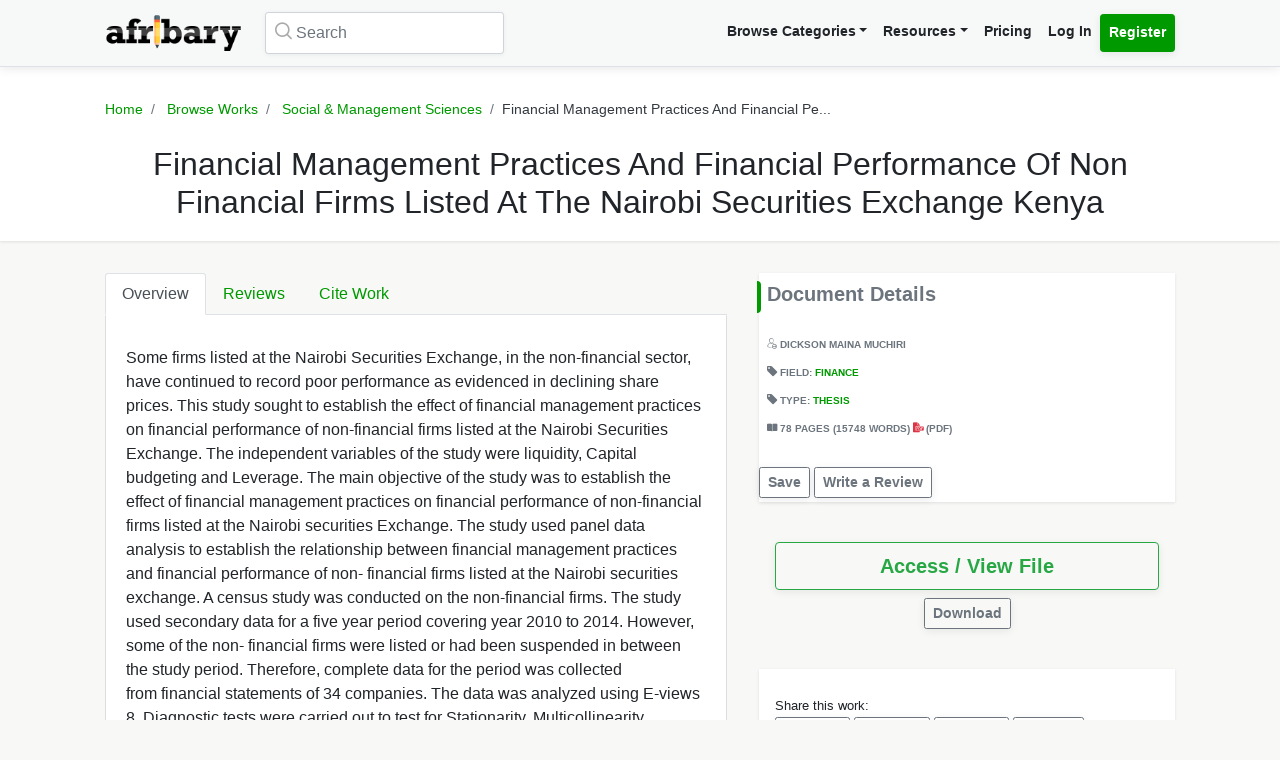

--- FILE ---
content_type: text/html; charset=UTF-8
request_url: https://afribary.com/works/financial-management-practices-and-financial-performance-of-non-financial-firms-listed-at-the-nairobi-securities-exchange-kenya
body_size: 11140
content:
<!DOCTYPE html>
<html lang="en" dir="ltr" mozdisallowselectionprint>
<head>
    <meta charset="UTF-8">
    <meta name="viewport" content="width=device-width, initial-scale=1.0" />

    
    <meta name="csrf-token" content="GSoMG2Xf5R7Nq1pa43WMQoooRZ8JPqqghNjoU1YO">

    <meta itemprop="name" content="Financial Management Practices And Financial Performance Of Non Financial Firms Listed At The Nairobi Securities Exchange Kenya | Afribary" />
    <meta itemprop="description" content="Some firms listed at the Nairobi Securities Exchange, in the non-financial sector, have continued to record poor performance as evidenced in declinin..." />

    <meta name="description" content="Some firms listed at the Nairobi Securities Exchange, in the non-financial sector, have continued to record poor performance as evidenced in declinin..." />
    <meta name="keywords" content=" Afribary, Library, Research, Project, project topics,academic research works,seminar topics, online academic library, thesis,projects,seminars,essays,papers,thesis topics,project materials,essay,writing project,project writing, essay topics" />
    <meta itemprop="image" content="https://cdn.afribary.com/works/thumbs/2021/6/1/zGksV3S0eIQGWjs8cCXuQjOufUL0BYhce2dXCoxe.jpg">
    <meta name="robots" content="index, follow"/>
    <meta name="googlebot" content="index, follow, max-snippet:-1, max-image-preview:large, max-video-preview:-1"/>
    <meta name="bingbot" content="index, follow, max-snippet:-1, max-image-preview:large, max-video-preview:-1"/>
            <link rel="canonical" href="https://afribary.com/works/financial-management-practices-and-financial-performance-of-non-financial-firms-listed-at-the-nairobi-securities-exchange-kenya"/>
                            <link rel="amphtml" href="https://afribary.com/works/financial-management-practices-and-financial-performance-of-non-financial-firms-listed-at-the-nairobi-securities-exchange-kenya/amp">
                
    <meta name="twitter:card" content="summary_large_image">
    <meta name="twitter:site" content="https://afribary.com/works/financial-management-practices-and-financial-performance-of-non-financial-firms-listed-at-the-nairobi-securities-exchange-kenya">
    <meta name="twitter:title" content="Financial Management Practices And Financial Performance Of Non Financial Firms Listed At The Nairobi Securities Exchange Kenya | Afribary">
    <meta name="twitter:description" content="Some firms listed at the Nairobi Securities Exchange, in the non-financial sector, have continued to record poor performance as evidenced in declinin...">
    <meta name="twitter:creator" content="AfroAsia Research">
    <meta name="twitter:image" content="https://cdn.afribary.com/works/thumbs/2021/6/1/zGksV3S0eIQGWjs8cCXuQjOufUL0BYhce2dXCoxe.jpg">
    
    <meta property="og:title" content="Financial Management Practices And Financial Performance Of Non Financial Firms Listed At The Nairobi Securities Exchange Kenya | Afribary" />
    <meta property="og:type" content="website" />
    <meta property="og:url" content="https://afribary.com/works/financial-management-practices-and-financial-performance-of-non-financial-firms-listed-at-the-nairobi-securities-exchange-kenya" />
    <meta property="og:image" content="https://cdn.afribary.com/works/thumbs/2021/6/1/zGksV3S0eIQGWjs8cCXuQjOufUL0BYhce2dXCoxe.jpg" />
    <meta property="og:description" content="Some firms listed at the Nairobi Securities Exchange, in the non-financial sector, have continued to record poor performance as evidenced in declinin..." />
    <meta property="og:site_name" content="Afribary" />

    <link rel=preload href="https://afribary.com/fonts/icomoon/fonts/icomoon.ttf?lz63y2" as="font" type="font/ttf" crossorigin>
    <link rel="preload" href="/css/afribary.ui.min.css" as="style">
    <link rel="preload" href="https://afribary.com/js/jquery/jquery-3.6.3.min.js" as="script">

    
    <link rel="shortcut icon" href="https://afribary.com/img/favicon.ico" type="image/x-icon" />
    <link rel="apple-touch-icon" href="https://afribary.com/img/apple-touch-icon.png" />
    <link rel="apple-touch-icon" sizes="57x57" href="https://afribary.com/img/apple-touch-icon-57x57.png" />
    <link rel="apple-touch-icon" sizes="72x72" href="https://afribary.com/img/apple-touch-icon-72x72.png" />
    <link rel="apple-touch-icon" sizes="76x76" href="https://afribary.com/img/apple-touch-icon-76x76.png" />
    <link rel="apple-touch-icon" sizes="114x114" href="https://afribary.com/img/apple-touch-icon-114x114.png" />
    <link rel="apple-touch-icon" sizes="120x120" href="https://afribary.com/img/apple-touch-icon-120x120.png" />
    <link rel="apple-touch-icon" sizes="144x144" href="https://afribary.com/img/apple-touch-icon-144x144.png" />
    <link rel="apple-touch-icon" sizes="152x152" href="https://afribary.com/img/apple-touch-icon-152x152.png" />
    <link rel="apple-touch-icon" sizes="180x180" href="https://afribary.com/img/apple-touch-icon-180x180.png" />

    
    <title>Financial Management Practices And Financial Performance Of Non Financial Firms Listed At The Nairobi Securities Exchange Kenya | Afribary</title>
    <link rel="stylesheet" type="text/css" href="https://afribary.com/css/afribary.ui.min.css">
    <link rel="stylesheet" type="text/css" href="https://afribary.com/css/extras.css">
    <style type="text/css">.footer-section .copyright-links {font-size: .9rem;} .navbar-light .navbar-nav .red-link, .footer-section .copyright-links a.red-link, .footer-section .list-unstyled a.red-link{color: #af5a05} .footer-section li a.text-muted{margin-bottom: 7px;display:block;}</style>

    
        <style>
        .text-wrap {
            overflow: hidden;
            text-overflow: ellipsis;
            white-space: normal;
        }
    </style>
            <style>
        .container {max-width: 1100px;}
        .overview-card .card {
            max-width: 700px;
            margin: auto;
            box-shadow: 2px 2px 15px #555;
            border: 1px solid #99a399;
            height: auto;
            
        }
        .overview-card .card-img img {
            width: 100%;
        }
        h5.section-title {
            display: block;
        }
        h5.section-title:before {
            background-color: #090;
            border-bottom-right-radius: 4px;
            border-top-right-radius: 4px;
            content: "";
            position: absolute;
            width: 4px;
            height: 2rem;
            display: inline-block;
            margin-left: -10px;
        }
        .grid-container {
            grid-column-gap: 2rem;
            display: grid;
            grid-auto-rows: auto;
            grid-template-areas:
                "description headline"
                "description related"
                "description related";
            grid-template-columns: auto 26rem;
            grid-template-rows: auto auto auto auto 1fr auto;
            }

            @media screen and (max-width: 700px){
            .grid-container {
                grid-template-areas:
                    "headline"
                    "document"
                    "description"
                    "related";
                grid-template-columns: none;
            }
            }

        .overview-card {
            grid-area: document;
        }
        .headline{
            grid-area: headline;
        }
        .related{
            grid-area: related;
        }
        .description{
            grid-area: description;
        }
        
    </style>    
    
    <script src="https://afribary.com/js/jquery/jquery-3.6.3.min.js" type="9e36066edc9b5986aa75afc4-text/javascript"></script>
    <!--[if lt IE 9]>
    <script src="https://oss.maxcdn.com/html5shiv/3.7.2/html5shiv.min.js"></script>
    <script src="https://oss.maxcdn.com/respond/1.4.2/respond.min.js"></script>
    <![endif]-->

    <!-- Google Tag Manager -->
    <script type="9e36066edc9b5986aa75afc4-text/javascript">(function(w,d,s,l,i){w[l]=w[l]||[];w[l].push({'gtm.start':
            new Date().getTime(),event:'gtm.js'});var f=d.getElementsByTagName(s)[0],
            j=d.createElement(s),dl=l!='dataLayer'?'&l='+l:'';j.async=true;j.src=
            'https://www.googletagmanager.com/gtm.js?id='+i+dl;f.parentNode.insertBefore(j,f);
        })(window,document,'script','dataLayer','GTM-N22BHB7');</script>
    <!-- End Google Tag Manager -->

        <!--<script src="https://cdn.onesignal.com/sdks/OneSignalSDK.js" async=""></script>
    <script>
        window.OneSignal = window.OneSignal || [];
        OneSignal.push(function() {
            OneSignal.init({
                appId: "c77aecae-5d32-42d5-a6cd-41380235d83a",
                safari_web_id: "web.onesignal.auto.5bb9a1c9-03c0-4629-b099-1bc8c9257be5",
                notifyButton: {
                    enable: false,
                }
            });
        });
    </script> -->
    
    
        <script async src="https://securepubads.g.doubleclick.net/tag/js/gpt.js" type="9e36066edc9b5986aa75afc4-text/javascript"></script>
        <script type="9e36066edc9b5986aa75afc4-text/javascript">
        window.googletag = window.googletag || {cmd: []};
        googletag.cmd.push(function() {
            googletag.defineSlot('/23212819861/topreadpage', [[728, 90], 'fluid', [750, 100], [320, 50], [468, 60], [970, 90], [950, 90]], 'div-gpt-ad-1732028014573-0').addService(googletag.pubads());
            googletag.pubads().enableSingleRequest();
            googletag.pubads().collapseEmptyDivs();
            googletag.enableServices();
        });
        </script>
        <script async src="https://pagead2.googlesyndication.com/pagead/js/adsbygoogle.js?client=ca-pub-3143548529401804" crossorigin="anonymous" type="9e36066edc9b5986aa75afc4-text/javascript"></script>
    
     
</head>

<body>


<noscript>
    <iframe src="https://www.googletagmanager.com/ns.html?id=GTM-N22BHB7" height="0" width="0" style="display:none;visibility:hidden"></iframe>
</noscript>


    <div class="page-wrap" id="page-content-container">
        <div class="custom-navbar">
    <nav class="navbar navbar-expand-lg navbar-light navbar-light-grey">
        <div class="container">
            <a class="navbar-brand mr-4" href="https://afribary.com"><img src="https://afribary.com/img/logo.png" alt="Afribary" /></a>
            <button class="navbar-toggler" type="button" data-toggle="collapse" data-target="#navbarSupportedContent" aria-controls="navbarSupportedContent" aria-expanded="false" aria-label="Toggle navigation">
                <span class="navbar-toggler-icon"></span>
            </button>

            <div class="collapse navbar-collapse" id="navbarSupportedContent">
                                    <form method="GET" action="https://afribary.com/search" class="form-inline my-2 my-lg-0 mr-auto custom-search-input md left">
                        <input type="text" name="search" id="searchtop" value="" class="form-control mr-sm-2" placeholder="Search" aria-label="Search">
                        <i class="icon-search"></i>
                    </form>
                
                <ul class="navbar-nav ml-auto right">
                    <!-- <li class="nav-item"><a class="nav-link" href="https://afribary.com/works"> Browse Categories </a></li> -->
                    <li class="nav-item dropdown">
                            <a class="nav-link dropdown-toggle" href="#" id="navbarDropdownMenuLinkOne" data-toggle="dropdown" aria-haspopup="true" aria-expanded="false">Browse Categories</a>
                                <div class="dropdown-menu dropdown-menu-right dropright" aria-labelledby="navbarDropdownMenuLinkOne">
                                    <a class="dropdown-item font-weight-bold dropdown-toggle " href="#" id="navbarDropdownMenuLinkTwo" data-toggle="dropdown" aria-haspopup="true" aria-expanded="false"> 
                                        Academic Documents & Papers 
                                    </a>
                                    <div class="dropdown-menu dropdown-menu-left dropdown-submenu" aria-labelledby="navbarDropdownMenuLinkTwo">
                                        <a class="dropdown-item font-weight-bold" href="https://afribary.com/works">Browse Research Works</a>
                                        <a class="dropdown-item font-weight-bold" href="https://afribary.com/study"> Browse Study Materials </a>
                                        <a class="dropdown-item font-weight-bold" href="https://afribary.com/books"> Browse Books </a>
                                        <a class="dropdown-item font-weight-bold" href="https://afribary.com/institutions"> Browse by Institutions </a>
                                    </div>
                                    
                                    <a class="dropdown-item font-weight-bold" href="https://afribary.com/business"> Business Documents & Templates </a>
                                    <a class="dropdown-item font-weight-bold" href="https://afribary.com/legal"> Legal Documents & Templates </a>
                                </div>
                        </li>

                    <li class="nav-item dropdown">
                            <a class="nav-link dropdown-toggle" href="#" id="navbarDropdownMenuLinkOne" data-toggle="dropdown" aria-haspopup="true" aria-expanded="false">Resources</a>
                            <div class="dropdown-menu dropdown-menu-right" aria-labelledby="navbarDropdownMenuLinkOne">
                                <a class="dropdown-item font-weight-bold" href="https://afribary.com/topics"> Get Topics by Field </a>
                                <a class="dropdown-item font-weight-bold" href="https://afribary.com/opportunities"> Scholarships/Opportunities </a>
                                <a class="dropdown-item font-weight-bold" href="https://afribary.com/plagiarism-checker"> Plagiarism Checker Tool </a>
                                <a class="dropdown-item font-weight-bold" href="https://afribary.com/blog"> Blog </a>
                                <a class="dropdown-item font-weight-bold" href="https://afribary.com/knowledge"> Knowledge Base </a>
                                <a class="dropdown-item font-weight-bold" href="https://afribary.com/how-to-order"> How it Works </a>
                                <!-- <a class="dropdown-item font-weight-bold red-link" href="https://afribary.com/write-request?utm_source=afribary.com&utm_campaign=afribary+menu&utm_medium=web"> Hire a Researcher / Writer </a> -->
                            </div>
                        </li>
                    <li class="nav-item"><a class="nav-link" href="https://afribary.com/pricing"> Pricing </a></li>
                                            <li class="nav-item"><a class="nav-link" href="https://afribary.com/login"> Log In </a></li>
                        <li class="nav-item"><a class="nav-link btn btn-primary" href="https://afribary.com/register"> Register </a></li>
                    
                                    </ul>
            </div>
        </div>
    </nav>
</div>
<style>
    .dropdown-menu .dropdown-submenu {
    display: none;
    position: absolute;
    top: 0;
    }
    .dropdown-menu .dropdown-submenu.show {
        display: block;
        left: 100%;
    }
    .navbar-nav .dropdown-menu .dropdown-item {
        margin-top: 0.25rem;
        margin-bottom: 0.25rem;
    }
    @media screen and (max-width: 768px){
        .dropdown-menu .dropdown-submenu.show {
            position: relative;
            left: 0;
        }
    }
</style>
        <section class="hero topic-detail shadow">
    <div class="container">
        <div class="row justify-content-center">
            <div class="col-md-12">
                <ol class="breadcrumb text-center">
                    <li class="breadcrumb-item"><a href="https://afribary.com"> Home </a></li>
                    <li class="breadcrumb-item"><a href="https://afribary.com/works"> Browse Works </a></li>
                    <li class="breadcrumb-item"><a href="https://afribary.com/works/fields/social-management-sciences"> Social &amp; Management Sciences </a></li>
                    <li class="breadcrumb-item active">Financial Management Practices And Financial Pe...</li>
                </ol>

                <div class="hero-content">
                    <h1 class="hero-heading">Financial Management Practices And Financial Performance Of Non Financial Firms Listed At The Nairobi Securities Exchange Kenya</h1>
                </div>
            </div>
        </div>
    </div>
</section>
        <section class="section-container">
            <div class="container grid-container ">
                
                                        <div class="description">
<ul class="nav nav-tabs" id="topicDetailsTab" role="tablist">
    <li class="nav-item">
        <a class="nav-link active" id="overview-tab" data-toggle="tab" href="#overview" role="tab" aria-controls="overview" aria-expanded="true"> Overview </a>
    </li>
    <li class="nav-item">
        <a class="nav-link" id="reviews-tab" data-toggle="tab" href="#reviews" role="tab" aria-controls="reviews"> Reviews </a>
    </li>
    <li class="nav-item">
        <a class="nav-link" id="citework-tab" data-toggle="tab" href="#citework" role="tab" aria-controls="citework"> Cite Work </a>
    </li>
</ul>
<div class="tab-content" id="myTabContent">
    <div class="tab-pane fade show active" id="overview" role="tabpanel" aria-labelledby="overview-tab">
    
        <div class="topic-overview-table-content text-wrap">
            <p><span>Some firms listed at the Nairobi Securities Exchange, in the non-financial sector, have </span><span>continued to record poor performance as evidenced in declining share prices. This study </span><span>sought to establish the effect of financial management practices on financial </span><span>performance of non-financial firms listed at the Nairobi Securities Exchange. The </span><span>independent variables of the study were liquidity, Capital budgeting and Leverage. The </span><span>main objective of the study was to establish the effect of financial management </span><span>practices on financial performance of non-financial firms listed at the Nairobi securities </span><span>Exchange. The study used panel data analysis to establish the relationship between </span><span>financial management practices and financial performance of non- financial firms listed </span><span>at the Nairobi securities exchange. A census study was conducted on the non-financial </span><span>firms. The study used secondary data for a five year period covering year 2010 to 2014. </span><span>However, some of the non- financial firms were listed or had been suspended in </span><span>between the study period. Therefore, complete data for the period was collected from </span><span>financial statements of 34 companies. The data was analyzed using E-views 8. </span><span>Diagnostic tests were carried out to test for Stationarity, Multicollinearity, and </span><span>Hausman. Fixed regression analysis was run for two equations. One with inflation </span><span>included as a moderating variable and the other excluding inflation. With moderation </span><span>effect of inflation, only capital budgeting was significant at 0.05 significance level </span><span>while all other variables were insignificant. With exclusion of inflation as a moderating </span><span>variable, Liquidity with a value β=0.009295 and return on capital employed with a vale </span><span>β= 1.000236 were significant at 0.05 significance level.</span></p>

                            
                
                <div class="cta-buttons  mt-3 text-right">

                                            <a href="https://afribary.com/works/financial-management-practices-and-financial-performance-of-non-financial-firms-listed-at-the-nairobi-securities-exchange-kenya/report" class="btn btn-outline-danger btn-sm mb-1"> Report </a>
                    
                    
                                             <a href="https://afribary.com/works/financial-management-practices-and-financial-performance-of-non-financial-firms-listed-at-the-nairobi-securities-exchange-kenya/read" class="btn btn-outline-primary btn-sm mb-1"> Access / View File </a>                                                                 </div>
                
                    </div>
    </div>

    <div class="tab-pane fade" id="reviews" role="tabpanel" aria-labelledby="reviews-tab">
        
        <div class="row">
            <div class="col-md-5 mb-2">
                <div class="card shadow">
                    <div class="card-body pt-1 pb-1">
                        <span class="text-muted text-uppercase small"> Overall Rating </span>
                        <h2 class="display-4 font-weight-bold">0</h2>
                        <div class="review-rating" data-rating="0"></div>
                    </div>
                </div>
            </div>
            <div class="col-md-7 mb-2">
                <div class="star-rating-progress">
                    <div class="star-label">5 Star</div>
                    <div class="progress">
                        <div class="progress-bar bg-primary" role="progressbar" style="width: 100%" aria-valuenow="100" aria-valuemin="0" aria-valuemax="100"></div>
                    </div>
                    <div class="star-count">(0)</div>
                </div>

                <div class="star-rating-progress">
                    <div class="star-label">4 Star</div>
                    <div class="progress">
                        <div class="progress-bar bg-info" role="progressbar" style="width: 80%" aria-valuenow="80" aria-valuemin="0" aria-valuemax="100"></div>
                    </div>
                    <div class="star-count">(0)</div>
                </div>

                <div class="star-rating-progress">
                    <div class="star-label">3 Star</div>
                    <div class="progress">
                        <div class="progress-bar bg-secondary" role="progressbar" style="width: 60%" aria-valuenow="60" aria-valuemin="0" aria-valuemax="100"></div>
                    </div>
                    <div class="star-count">(0)</div>
                </div>

                <div class="star-rating-progress">
                    <div class="star-label">2 Star</div>
                    <div class="progress">
                        <div class="progress-bar bg-warning" role="progressbar" style="width: 40%" aria-valuenow="40" aria-valuemin="0" aria-valuemax="100"></div>
                    </div>
                    <div class="star-count">(0)</div>
                </div>

                <div class="star-rating-progress">
                    <div class="star-label">1 Star</div>
                    <div class="progress">
                        <div class="progress-bar bg-danger" role="progressbar" style="width: 20%" aria-valuenow="20" aria-valuemin="0" aria-valuemax="100"></div>
                    </div>
                    <div class="star-count">(0)</div>
                </div>
            </div>
        </div>

        <div id="reviews-list">
                    </div>

        <div class="text-center">
                    </div>
    </div>


    <div class="tab-pane fade" id="citework" role="tabpanel" aria-labelledby="citework-tab">
        <div class="card mb-2">
            <div class="card-header">APA</div>
            <div class="card-body">
                <p class="card-text small">                                    MUCHIRI, D
                         (2021). Financial Management Practices And Financial Performance Of Non Financial Firms Listed At The Nairobi Securities Exchange Kenya. <em>Afribary</em>. Retrieved from https://afribary.com/works/financial-management-practices-and-financial-performance-of-non-financial-firms-listed-at-the-nairobi-securities-exchange-kenya</p>
                </div>
            </div>

            <div class="card mb-2">
                <div class="card-header">MLA 8th</div>
                <div class="card-body">
                    <p class="card-text small">                                    MUCHIRI, DICKSON
                         "Financial Management Practices And Financial Performance Of Non Financial Firms Listed At The Nairobi Securities Exchange Kenya" <em>Afribary</em>. Afribary, 01 Jun. 2021, https://afribary.com/works/financial-management-practices-and-financial-performance-of-non-financial-firms-listed-at-the-nairobi-securities-exchange-kenya. Accessed 21 Jan. 2026. </p>
                </div>
            </div>

            <div class="card mb-2">
                <div class="card-header">MLA7</div>
                <div class="card-body">
                    <p class="card-text small">                                    MUCHIRI, DICKSON
                         . "Financial Management Practices And Financial Performance Of Non Financial Firms Listed At The Nairobi Securities Exchange Kenya". <em>Afribary</em>, Afribary, 01 Jun. 2021. Web. 21 Jan. 2026. < https://afribary.com/works/financial-management-practices-and-financial-performance-of-non-financial-firms-listed-at-the-nairobi-securities-exchange-kenya >.</p>
                </div>
            </div>

            <div class="card mb-2">
                <div class="card-header">Chicago</div>
                <div class="card-body">
                    <p class="card-text small">                                    MUCHIRI, DICKSON
                         . "Financial Management Practices And Financial Performance Of Non Financial Firms Listed At The Nairobi Securities Exchange Kenya" Afribary (2021). Accessed January 21, 2026. https://afribary.com/works/financial-management-practices-and-financial-performance-of-non-financial-firms-listed-at-the-nairobi-securities-exchange-kenya</p>
                </div>
            </div>
        </div>
    </div>
</div>                    <div class="headline">
<div class="sidebar bg-white shadow mb-3">
    <h5 class="section-title mb-3 p-2">Document Details</h5>
<div class="topic-metas p-2">
     
    <span class="d-block mb-3">
                  
                                    <i class="icon-user"></i> <a>DICKSON MAINA MUCHIRI</a>
                                </span> 
            
    <span class="d-block mb-3"> 
        <i class="icon-tag-2"></i> Field: <a  href="https://afribary.com/works/fields/social-management-sciences/sub-fields/finance"> Finance </a>
    </span>
     
    <span class="d-block mb-3">
        <i class="icon-tag-2"></i> Type: <a  href="https://afribary.com/works/fields/social-management-sciences/sub-fields/finance?types[]=thesis"> Thesis </a>
    </span> 
    
         <span class="d-block mb-3"> <i class="icon-pages"></i> 
     78 PAGES 
          (15748 WORDS)
      
     <em class="icon-pdf text-danger font-weight-light"></em> (pdf)</span>
        
</div>
<div class="cta-buttons mt-2">
                        <a href="#" onclick="if (!window.__cfRLUnblockHandlers) return false; saveUnsave(event);" class="btn btn-outline-secondary btn-sm mb-1" data-formId="save-work-form-financial-management-practices-and-financial-performance-of-non-financial-firms-listed-at-the-nairobi-securities-exchange-kenya" data-saveText="Save" data-unSaveText="Unsave" id="btn-save-work-form-financial-management-practices-and-financial-performance-of-non-financial-firms-listed-at-the-nairobi-securities-exchange-kenya" data-cf-modified-9e36066edc9b5986aa75afc4-="">  Save  </a>
            <form action="https://afribary.com/works/financial-management-practices-and-financial-performance-of-non-financial-firms-listed-at-the-nairobi-securities-exchange-kenya/save" method="POST" style="display: inline;" id="save-work-form-financial-management-practices-and-financial-performance-of-non-financial-firms-listed-at-the-nairobi-securities-exchange-kenya">
                <input type="hidden" name="_token" value="GSoMG2Xf5R7Nq1pa43WMQoooRZ8JPqqghNjoU1YO" autocomplete="off">
            </form>
        
                    <a href="https://afribary.com/works/financial-management-practices-and-financial-performance-of-non-financial-firms-listed-at-the-nairobi-securities-exchange-kenya/review" class="btn btn-outline-secondary btn-sm mb-1"> Write a Review </a>
            </div>
</div>

<div class="p-3 mb-3">
<div class="cta-buttons mt-2">
        
                         
            <div class="btn-group mb-1 d-block" role="group" aria-label="nav.view_access">
                <a href="https://afribary.com/works/financial-management-practices-and-financial-performance-of-non-financial-firms-listed-at-the-nairobi-securities-exchange-kenya/read" class="btn btn-outline-success btn-lg w-100 mb-1"> 
                    Access / View File 
                </a> 
            </div>
            
                        <div class="btn-group mb-1 text-center d-block mx-auto" role="group" aria-label="Download">
                <a href="https://afribary.com/works/financial-management-practices-and-financial-performance-of-non-financial-firms-listed-at-the-nairobi-securities-exchange-kenya/download" class="btn btn-outline-secondary btn-sm mb-1"> 
                    Download 
                </a>
            </div>
                        
    </div>
</div>

<div class="p-3 bg-white shadow mb-3">
<div class="social-share mt-2">
    <div><small> Share this work:</small></div>
<a 
    target="_blank" 
    href="https://www.facebook.com/sharer/sharer.php?u=https://afribary.com/works/financial-management-practices-and-financial-performance-of-non-financial-firms-listed-at-the-nairobi-securities-exchange-kenya" 
    title="Share on Facebook"
    class="btn btn-sm btn-outline-secondary"
>
    <i class="icon-facebook"></i> Share
</a>
<a 
    target="_blank" 
    href="https://twitter.com/intent/tweet?url=https://afribary.com/works/financial-management-practices-and-financial-performance-of-non-financial-firms-listed-at-the-nairobi-securities-exchange-kenya&text=Financial+Management+Practices+And+Financial+Performance+Of+Non+Financial+Firms+Listed+At+The+Nairobi+Securities+Exchange+Kenya" 
    title="Share on Twitter"
    class="btn btn-sm btn-outline-secondary" 
>
    <i class="icon-twitter"></i> Tweet
</a>

<a 
    target="_blank" 
    href="https://linkedin.com/shareArticle?url=https://afribary.com/works/financial-management-practices-and-financial-performance-of-non-financial-firms-listed-at-the-nairobi-securities-exchange-kenya&title=Financial+Management+Practices+And+Financial+Performance+Of+Non+Financial+Firms+Listed+At+The+Nairobi+Securities+Exchange+Kenya" 
    title="Share on Linkedin"
    class="btn btn-sm btn-outline-secondary" 
>
    <i class="icon-linkedin"></i> Share
</a>

<a 
    target="_blank" 
    href="whatsapp://send?text=Financial+Management+Practices+And+Financial+Performance+Of+Non+Financial+Firms+Listed+At+The+Nairobi+Securities+Exchange+Kenya https://afribary.com/works/financial-management-practices-and-financial-performance-of-non-financial-firms-listed-at-the-nairobi-securities-exchange-kenya" 
    data-action="share/whatsapp/share" 
    title="Share on Whatsapp"
    class="btn btn-sm btn-outline-secondary"
>
    <i class="icon-whatsapp"></i> Send
</a></div>
</div>
</div>                                            <div class="related">
                            

                            <div class="sidebar sidebar-related-topics bg-white shadow">
                                <h5 class="section-title mb-3"> Related Works </h5>
                                <ul class="related-topics">
                                                                            <li>
                                            <h6><a  href="https://afribary.com/works/une-etude-thematique-de-le-dernier-jour-d-rsquo-un-condamne-de-victor-hugo-3253">Une Etude Thematique De Le Dernier Jour D’un Condamne De Victor Hugo</a></h6>
                                        </li>
                                                                            <li>
                                            <h6><a  href="https://afribary.com/works/ratio-analysis-as-a-tool-for-performance-evaluation-case-study-of-glaxosmithkline-2424">RATIO ANALYSIS AS A TOOL FOR PERFORMANCE EVALUATION (CASE STUDY OF GLAXOSMITHKLINE)</a></h6>
                                        </li>
                                                                            <li>
                                            <h6><a  href="https://afribary.com/works/the-impact-of-foreign-direct-investments-on-the-nigerian-economy-8102">THE IMPACT OF FOREIGN DIRECT INVESTMENTS ON THE NIGERIAN ECONOMY</a></h6>
                                        </li>
                                                                            <li>
                                            <h6><a  href="https://afribary.com/works/the-response-of-the-uk-stock-market-to-the-announcement-of-a-merger-acquisition-evidence-from-target-and-bidder-companies">The Response of the UK Stock Market to the Announcement of a Merger/Acquisition. Evidence from Target and Bidder Companies</a></h6>
                                        </li>
                                                                            <li>
                                            <h6><a  href="https://afribary.com/works/paradigm-shift-in-financial-sector-impact-efficiency-and-competitiveness-in-kenya-7139">PARADIGM SHIFT IN FINANCIAL SECTOR, IMPACT, EFFICIENCY AND COMPETITIVENESS IN KENYA.</a></h6>
                                        </li>
                                                                            <li>
                                            <h6><a  href="https://afribary.com/works/final-project-1">Economic Impacts of M-Pesa in a Develping Economy: A Case Study of Nairobi CBD</a></h6>
                                        </li>
                                                                            <li>
                                            <h6><a  href="https://afribary.com/works/article-8294">Article</a></h6>
                                        </li>
                                                                            <li>
                                            <h6><a  href="https://afribary.com/works/impact-of-financial-constraints-on-firms-investment-decision-in-nigeria">Impact of Financial Constraints on Firms&#039; Investment Decision in Nigeria</a></h6>
                                        </li>
                                                                            <li>
                                            <h6><a  href="https://afribary.com/works/critical-success-factors-in-the-implementation-of-the-re-engineered-integrated-financial-management-information-system-in-government-ministries-kenya">CRITICAL SUCCESS FACTORS IN THE IMPLEMENTATION OF THE RE-ENGINEERED INTEGRATED FINANCIAL MANAGEMENT INFORMATION SYSTEM IN GOVERNMENT MINISTRIES, KENYA</a></h6>
                                        </li>
                                                                            <li>
                                            <h6><a  href="https://afribary.com/works/institutional-quality-and-financial-sector-development-empirical-evidence-from-nigeria">Institutional Quality and Financial Sector Development: Empirical Evidence from Nigeria</a></h6>
                                        </li>
                                                                    </ul>
                            </div>
                        </div>
                                </div>
        </section>

        <a href="javascript:" id="return-to-top"><i class="icon-chevron-right"></i></a>
    </div>

    <footer class="footer-section mt-2">
    <div class="container py-4">
        <div class="row">
            <div class="col-12">
                <div class="footer-category-links">
                    <span class="font-weight-bold">SECTIONS: </span> <a href="/business/fields/management-strategy/sub-fields/plans-proposals"> Business Plan Templates </a>
<a href="/works"> Academic Thesis &amp; Papers </a>
<a href="/legal/fields/law-legal/sub-fields/laws-statutes-acts"> Law / Statuses </a>
<a href="/business/fields/human-resources"> HR Templates </a>
<a href="/study"> Study Materials </a>
<a href="/legal/fields/law-legal/sub-fields/court-cases-filings">  Court Cases &amp; Filings </a>
<a href="/business/fields/career/sub-fields/applications-letters"> Applications/Letters </a>
<a href="/business/fields/finance?search=&amp;types%5B%5D=template"> Business Finance Templates </a>
<a href="/business/fields/career"> Career </a>
<a href="/legal/fields/templates-contracts/sub-fields/agreements-contracts">  Agreements &amp; Contracts </a>
<a href="/legal/fields/templates-contracts/sub-fields/policies"> Policies Templates </a>
                </div>
            </div>
        </div>
        <hr/>
        <div class="row">
                    <div class="col-lg-3">
                        <ul class="list-unstyled padding-none">
                            <li class="font-weight-bold mb-3">Resources & Tools</li>
                            <li><a class="text-muted" href="https://afribary.com/works"> Browse Research Works </a></li>
                            <li><a class="text-muted" href="https://afribary.com/business"> Business Documents & Templates </a></li>
                            <li><a class="text-muted" href="https://afribary.com/legal"> Legal Documents & Templates </a></li>
                            <li><a class="text-muted" href="https://afribary.com/study"> Browse Study Materials </a></li>
                            <li><a class="text-muted" href="https://afribary.com/books"> Browse Books </a></li>
                            <li><a class="text-muted" href="https://afribary.com/plagiarism-checker"> Plagiarism Checker Tool </a></li>
                            <li><a class="text-muted" href="https://afribary.com/topics"> Get Topics by Field </a></li>
                        </ul>
                    </div>
                    <div class="col-lg-3">
                        <ul class="list-unstyled padding-none">
                            <li class="font-weight-bold mb-3">Company Info</li>
                            <li><a class="text-muted" href="https://afribary.com/about"> About </a></li>
                            <li><a class="text-muted" href="https://afribary.com/pricing"> Pricing </a></li>
                            <li><a class="text-muted" href="https://afribary.com/blog"> Blog </a></li>
                            <li><a class="text-muted" href="https://afribary.com/grants"> Research Grant </a></li>
                        </ul>
                    </div>
                    <div class="col-lg-3">
                        <ul class="list-unstyled padding-none">
                            <li class="font-weight-bold mb-3">Help</li>
                            <li><a class="text-muted" href="https://afribary.com/contact-us"> Contact </a></li>
                            <li><a class="text-muted" href="https://afribary.com/how-to-order"> How it Works </a></li>
                            <li><a class="text-muted" href="https://afribary.com/faqs"> FAQS </a></li>
                            <li></li>
                            <li><a class="text-muted" href="https://afribary.com/knowledge"> Knowledge Base </a></li>
                        </ul>
                    </div>
                    <div class="col-lg-3">
                        <div class="mb-1 apps">
                            <div class="font-weight-bold mb-3">Get our App</div>
                        <a href="https://play.google.com/store/apps/details?id=com.afribary" title="Afribary Android App"><img src="https://afribary.com/img/socials/play_store.svg" alt="Afribary Android App" /></a>
                        </div>
                                                <a href="" class="btn btn-primary btn-sm mb-2">Create an Account</a>
                        
                        <div class="footer-social">
                            <a href="https://www.facebook.com/afribary" title="Facebook"><img src="https://afribary.com/img/socials/facebook.svg" alt="Facebook" /></a>
                            <a href="https://www.twitter.com/afribary" title="Twitter"><img src="https://afribary.com/img/socials/twitter.svg" alt="Twitter" /></a>
                            <a href="https://www.linkedin.com/company/afribarylimited" title="LinkedIn"><img src="https://afribary.com/img/socials/linkedin.svg" alt="LinkedIn" /></a>
                            <a href="https://www.instagram.com/afribary_" title="Instagram"><img src="https://afribary.com/img/socials/instagram.svg" alt="Instagram" /></a>
                        </div>
                    </div>
                </div>
    </div>
</footer>
<section class="footer-section bg-light">
        <div class="container">
        <div class="row">
            <div class="col-sm-12 col-md-12 col-lg-10 order-2 order-sm-1">
                <p class="copyright-links">
                    <a href="https://afribary.com/privacy-policy"> Privacy Policy </a> |
                    <a href="https://afribary.com/refund-policy"> Refund Policy </a> |
                    <a href="https://afribary.com/terms"> Terms </a> |
                    <a href="https://afribary.com/copyright"> Copyright </a> | 
                    ©  2026, Afribary Limited. All rights reserved.
                </p>
            </div>
        </div>
        </div>
    </section>


    
            <div class="modal fade" id="paymentModal" tabindex="-1" role="dialog" aria-labelledby="paymentModalLabel" aria-hidden="true">
            <div class="modal-dialog modal-lg" role="document">
                <div class="modal-content">
                    <div class="modal-header">
                        <h5 class="modal-title" id="paymentModalLabel"> Payment Method </h5>
                        <button type="button" class="close" data-dismiss="modal" aria-label="Close">
                            <span aria-hidden="true">&times;</span>
                        </button>
                    </div>
                    <div class="modal-body">
                        <div class="container-fluid">
                            <div class="row">
                                <div class="col-12 mb-2">
                                    <h5> Pay $18.11 and access only this work </h6>
                                </div>
                                <div class=" col-md-12 ">
                                    <h6 class="text-muted"> Pay with Card/Bank/USSD/Mobile Money </h6>
                                    <p> We accept several ATM, debit, credit cards. We also process bank transfer, direct bank debit, mobile money and USSD payments. Click "Pay Now" below to pay online and access works immediately. </p>
                                    <div class="form-row">
                                        <div class="col-md-12">
                                            <div class="form-group mt-2 text-left">
                                                <a href="https://afribary.com/works/financial-management-practices-and-financial-performance-of-non-financial-firms-listed-at-the-nairobi-securities-exchange-kenya/online-payment" class="btn btn-primary"> Pay Now </a>
                                            </div>
                                        </div>
                                    </div>
                                </div>
                                
                                <!-- <div class="col-md-6">
                                    <h6 class="text-muted"> Payment Through Bank </h6>
                                    <p> Pay through bank deposit, bank transfer or ATM transfer. Click "Continue to Bank" below to see payment details and instructions. You will get your subscription as soon as we confirm your payment. Please follow the instruction on the next page. </p>
                                    <a href="https://afribary.com/works/financial-management-practices-and-financial-performance-of-non-financial-firms-listed-at-the-nairobi-securities-exchange-kenya/offline-payment" class="btn btn-primary"> Continue to Bank </a>
                                </div> -->
                                
                            </div>
                        </div>
                    </div>
                </div>
            </div>
        </div>
    

<script src="/js/production.min.js" type="9e36066edc9b5986aa75afc4-text/javascript"></script>
<script type="9e36066edc9b5986aa75afc4-text/javascript">
    $(document).ready(function(){
        //sticky header
        $(".custom-navbar").sticky({ topSpacing: 0});

        //Fastclick
        window.addEventListener('load', function() {
            new FastClick(document.body);
        }, false);

        if (location.hash !== '') $('a[href="' + location.hash + '"]').tab('show');
        // remember the hash in the URL without jumping
        $('a[data-toggle="tab"]').on('shown.bs.tab', function(e) {
            if(history.pushState) {
                history.pushState(null, null, '#'+$(e.target).attr('href').substr(1));
            } else {
                location.hash = '#'+$(e.target).attr('href').substr(1);
            }
        });
    });
</script>


    <script src="/js/loadMore.js" type="9e36066edc9b5986aa75afc4-text/javascript"></script>
    <script src="/js/followUnfollow.js" type="9e36066edc9b5986aa75afc4-text/javascript"></script>
    <script src="/js/saveUnsave.js" type="9e36066edc9b5986aa75afc4-text/javascript"></script>
    <script type="9e36066edc9b5986aa75afc4-text/javascript">
        $(document).ready(function(){
            $('.review-rating').raty({
                readOnly : true,
                starType : 'i',
                hints    : ['Hated it', 'Did not like it', 'Just OK', 'Liked it', 'Loved it'],
                score: function() {
                    return $(this).attr('data-rating');
                }
            });

            $(window).scroll(function() {
                if ($(this).scrollTop() >= 50) {        // If page is scrolled more than 50px
                    $('#return-to-top').fadeIn(200);    // Fade in the arrow
                } else {
                    $('#return-to-top').fadeOut(200);   // Else fade out the arrow
                }
            });
            $('#return-to-top').click(function() {      // When arrow is clicked
                $('body,html').animate({
                    scrollTop : 0                       // Scroll to top of body
                }, 500);
            });


                    });
    </script>
    <script type="application/ld+json">
{
 "@context":"https://schema.org",
 "@graph": [

 {
    "@type":"WebSite",
    "@id":"https://afribary.com#website",
    "url":"https://afribary.com",
    "name":"Find Academic Research Papers, Study Materials, eBooks and more | Afribary",
    "description":"Afribary helps you access academic research works across Africa. Browse thousands of ebooks and research works: project topics, essays, papers, thesis, seminars, lesson notes, african journals",
    "potentialAction":[
    {
        "@type":"SearchAction",
        "target":"https://afribary.com/search/?search={search_term_string}",
        "query-input":"required name=search_term_string"
    }
    ],
    "inLanguage":"en"
},

 {
    "@context": "https://schema.org",
    "@type":"ScholarlyArticle",
    "datePublished":"2021-06-01T14:05:48+00:00",
    "dateModified":"2026-01-21T18:51:10+00:00",
    "headline":"Financial Management Practices And Financial Performance Of Non Financial Firms Listed At The Nairobi Securities Exchange Kenya",
    "mainEntityOfPage":"https://afribary.com/works/financial-management-practices-and-financial-performance-of-non-financial-firms-listed-at-the-nairobi-securities-exchange-kenya",
    "image":"https://afribary.com/works/financial-management-practices-and-financial-performance-of-non-financial-firms-listed-at-the-nairobi-securities-exchange-kenya/logo",
    "abstract": "Some firms listed at the Nairobi Securities Exchange, in the non-financial sector, have continued to record poor performance as evidenced in declining share prices. This study sought to establish the effect of financial management practices on financial performance of non-financial firms listed at the Nairobi Securities Exchange. The independent variables of the study were liquidity, Capital budgeting and Leverage. The main objective of the study was to establish the effect of financial management practices on financial performance of non-financial firms listed at the Nairobi securities Exchange. The study used panel data analysis to establish the relationship between financial management practices and financial performance of non- financial firms listed at the Nairobi securities exchange. A census study was conducted on the non-financial firms. The study used secondary data for a five year period covering year 2010 to 2014. However, some of the non- financial firms were listed or had been suspended in between the study period. Therefore, complete data for the period was collected from financial statements of 34 companies. The data was analyzed using E-views 8. Diagnostic tests were carried out to test for Stationarity, Multicollinearity, and Hausman. Fixed regression analysis was run for two equations. One with inflation included as a moderating variable and the other excluding inflation. With moderation effect of inflation, only capital budgeting was significant at 0.05 significance level while all other variables were insignificant. With exclusion of inflation as a moderating variable, Liquidity with a value β=0.009295 and return on capital employed with a vale β= 1.000236 were significant at 0.05 significance level.",
    "author":[
    {
        "@context":"https://schema.org/",
        "@type":"Person",
        "name":"AfroAsia Research",
        "url":"https://afribary.com/authors/afroasia-research",
        "image":"https://afribary.com/authors/afroasia-research/photo",
        "memberOf": {
            "@context":"https://schema.org/",
            "@type":"Organization",
            "name":" none "
            }
         }
        ],
        "publisher":{
        "@context":"https://schema.org",
        "@type":"Organization",
        "name":"Afribary",
        "url":"https://afribary.com",
        "logo":"http://afribary.com/img/logo.png"
        },
    "breadcrumb": 
        {
            "@context":"https://schema.org",
            "@type":"BreadcrumbList",
            "itemListElement":[
            {
                "@type":"ListItem",
                "position":1,
                "item":{"@id":"https://afribary.com/","name":"Home"}
            },
            {
                "@type":"ListItem",
                "position":2,
                "item":{"@id": "https://afribary.com/works","name":"Research"}
            },
            {
                "@type":"ListItem",
                "position":3,
                "item":{"@id":"https://afribary.com/works/fields/social-management-sciences","name":"Social &amp; Management Sciences"}
            },
            {
                "@type":"ListItem",
                "position":4,
                "item":{"@id":"https://afribary.com/works/fields/social-management-sciences/sub-fields/finance","name":"Finance"}
            }
        ]
    }
    }]
    }
</script>
<script src="/cdn-cgi/scripts/7d0fa10a/cloudflare-static/rocket-loader.min.js" data-cf-settings="9e36066edc9b5986aa75afc4-|49" defer></script><script defer src="https://static.cloudflareinsights.com/beacon.min.js/vcd15cbe7772f49c399c6a5babf22c1241717689176015" integrity="sha512-ZpsOmlRQV6y907TI0dKBHq9Md29nnaEIPlkf84rnaERnq6zvWvPUqr2ft8M1aS28oN72PdrCzSjY4U6VaAw1EQ==" data-cf-beacon='{"version":"2024.11.0","token":"0d079afc257648118ef67afbc42d4fe8","r":1,"server_timing":{"name":{"cfCacheStatus":true,"cfEdge":true,"cfExtPri":true,"cfL4":true,"cfOrigin":true,"cfSpeedBrain":true},"location_startswith":null}}' crossorigin="anonymous"></script>
</body>
</html>

--- FILE ---
content_type: text/html; charset=utf-8
request_url: https://www.google.com/recaptcha/api2/aframe
body_size: 268
content:
<!DOCTYPE HTML><html><head><meta http-equiv="content-type" content="text/html; charset=UTF-8"></head><body><script nonce="4ZAW1WCoZRoaLQLiZ52Tgw">/** Anti-fraud and anti-abuse applications only. See google.com/recaptcha */ try{var clients={'sodar':'https://pagead2.googlesyndication.com/pagead/sodar?'};window.addEventListener("message",function(a){try{if(a.source===window.parent){var b=JSON.parse(a.data);var c=clients[b['id']];if(c){var d=document.createElement('img');d.src=c+b['params']+'&rc='+(localStorage.getItem("rc::a")?sessionStorage.getItem("rc::b"):"");window.document.body.appendChild(d);sessionStorage.setItem("rc::e",parseInt(sessionStorage.getItem("rc::e")||0)+1);localStorage.setItem("rc::h",'1769021537957');}}}catch(b){}});window.parent.postMessage("_grecaptcha_ready", "*");}catch(b){}</script></body></html>